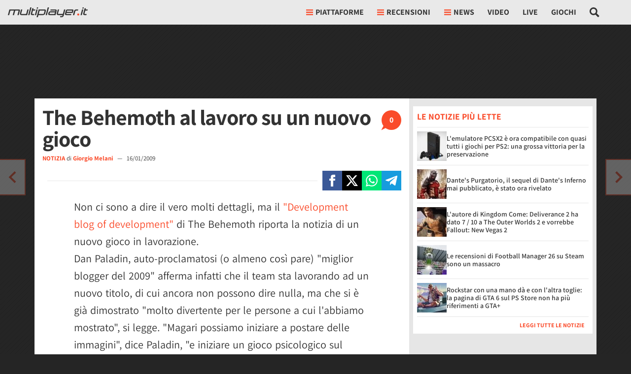

--- FILE ---
content_type: text/css
request_url: https://multiplayer.it/static/css/print.css
body_size: 684
content:
html,body{background-image:none !important;margin:0 !important;padding:0 !important}.banner{display:none !important}a[href]:after{content:none !important}p{orphans:2;widows:2}.article__video,figure,.twitter-tweet{break-inside:avoid !important}@page{margin:1cm;margin-top:2cm;margin-bottom:2cm}#personalization_ads,.article__body__box.article__body__box--requirements:before,.article__body__box.article__body__box--achievements:before,#NEW_EB_DIV,.gallery,.article__verdict__boxes__vote-range,.article_nav,.icon-comments,.wrap-save-social,#speakup-player,.wrapper-video-download,aside.right-bar,#comments_container,.comments,.admin-shortcut,.report-shortcut,footer.footer,.article__video,.progress-reading,.sources-error{display:none !important}#header{box-shadow:none !important;padding:1rem !important;position:relative !important}#header .navbar--multi__live,#header nav{display:none !important}.wrap-author-type{border:none !important;padding-bottom:0 !important}#_article_container>.row>.col-md-8{flex:1 !important;max-width:none !important}#_article_container>.row>.col-md-4{display:none !important}.article__header{border-bottom:solid 2px #000;margin-bottom:1cm;padding-bottom:1cm}.article__header h1{margin-bottom:.5cm}.quote{border:none;border-top:solid 2px #000;border-bottom:solid 2px #000}ul li{list-style-type:disc}.article__body h2{border-left:0 !important;padding-left:0 !important}.article__body__box{border:solid 2px #000;float:none !important;width:100% !important}.article__verdict{border:solid 2px #000 !important}


--- FILE ---
content_type: application/javascript
request_url: https://multiplayer.it/static/js/adblock_check.b3a6168ee7737937.js
body_size: 2656
content:
(()=>{var e,t,r,o,n={},a={};function i(e){var t=a[e];if(void 0!==t)return t.exports;var r=a[e]={exports:{}};return n[e](r,r.exports,i),r.exports}i.m=n,u=Object.getPrototypeOf?e=>Object.getPrototypeOf(e):e=>e.__proto__,i.t=function(e,t){if(1&t&&(e=this(e)),8&t||"object"==typeof e&&e&&(4&t&&e.__esModule||16&t&&"function"==typeof e.then))return e;var r=Object.create(null);i.r(r);var o={};c=c||[null,u({}),u([]),u(u)];for(var n=2&t&&e;"object"==typeof n&&!~c.indexOf(n);n=u(n))Object.getOwnPropertyNames(n).forEach(t=>{o[t]=()=>e[t]});return o.default=()=>e,i.d(r,o),r},i.d=(e,t)=>{for(var r in t)i.o(t,r)&&!i.o(e,r)&&Object.defineProperty(e,r,{enumerable:!0,get:t[r]})},i.f={},i.e=e=>Promise.all(Object.keys(i.f).reduce((t,r)=>(i.f[r](e,t),t),[])),i.k=e=>""+e+".css",i.u=e=>"js/"+e+"."+i.h()+".chunk.js",i.miniCssF=e=>""+e+".css",i.h=()=>"b3a6168ee7737937",i.g=(()=>{if("object"==typeof globalThis)return globalThis;try{return this||Function("return this")()}catch(e){if("object"==typeof window)return window}})(),i.o=(e,t)=>Object.prototype.hasOwnProperty.call(e,t),l={},i.l=function(e,t,r,o){if(l[e])return void l[e].push(t);if(void 0!==r)for(var n,a,c=document.getElementsByTagName("script"),u=0;u<c.length;u++){var d=c[u];if(d.getAttribute("src")==e||d.getAttribute("data-webpack")=="multiplayer:"+r){n=d;break}}n||(a=!0,(n=document.createElement("script")).charset="utf-8",n.timeout=120,i.nc&&n.setAttribute("nonce",i.nc),n.setAttribute("data-webpack","multiplayer:"+r),n.src=e),l[e]=[t];var s=function(t,r){n.onerror=n.onload=null,clearTimeout(p);var o=l[e];if(delete l[e],n.parentNode&&n.parentNode.removeChild(n),o&&o.forEach(function(e){return e(r)}),t)return t(r)},p=setTimeout(s.bind(null,void 0,{type:"timeout",target:n}),12e4);n.onerror=s.bind(null,n.onerror),n.onload=s.bind(null,n.onload),a&&document.head.appendChild(n)},i.r=e=>{"undefined"!=typeof Symbol&&Symbol.toStringTag&&Object.defineProperty(e,Symbol.toStringTag,{value:"Module"}),Object.defineProperty(e,"__esModule",{value:!0})},i.rv=()=>"1.5.8",i.g.importScripts&&(d=i.g.location+"");var c,u,l,d,s=i.g.document;if(!d&&s&&(s.currentScript&&"SCRIPT"===s.currentScript.tagName.toUpperCase()&&(d=s.currentScript.src),!d)){var p=s.getElementsByTagName("script");if(p.length)for(var f=p.length-1;f>-1&&(!d||!/^http(s?):/.test(d));)d=p[f--].src}if(!d)throw Error("Automatic publicPath is not supported in this browser");i.p=(d=d.replace(/^blob:/,"").replace(/#.*$/,"").replace(/\?.*$/,"").replace(/\/[^\/]+$/,"/"))+"../",e={7579:0},i.f.j=function(t,r){var o=i.o(e,t)?e[t]:void 0;if(0!==o)if(o)r.push(o[2]);else{var n=new Promise((r,n)=>o=e[t]=[r,n]);r.push(o[2]=n);var a=i.p+i.u(t),c=Error();i.l(a,function(r){if(i.o(e,t)&&(0!==(o=e[t])&&(e[t]=void 0),o)){var n=r&&("load"===r.type?"missing":r.type),a=r&&r.target&&r.target.src;c.message="Loading chunk "+t+" failed.\n("+n+": "+a+")",c.name="ChunkLoadError",c.type=n,c.request=a,o[1](c)}},"chunk-"+t,t)}},t=(t,r)=>{var o,n,[a,c,u]=r,l=0;if(a.some(t=>0!==e[t])){for(o in c)i.o(c,o)&&(i.m[o]=c[o]);u&&u(i)}for(t&&t(r);l<a.length;l++)n=a[l],i.o(e,n)&&e[n]&&e[n][0](),e[n]=0},(r=self.webpackChunkmultiplayer=self.webpackChunkmultiplayer||[]).forEach(t.bind(null,0)),r.push=t.bind(null,r.push.bind(r)),i.ruid="bundler=rspack@1.5.8",o=function(){document.addEventListener("usernavready",function(){var e,t,r=document.querySelector("#_plus_info");(null==r?void 0:r.dataset.enabled)==="1"&&(null==r?void 0:r.dataset.payer)==="0"&&(null==(e=(t=window).__tcfapi)||e.call(t,"addEventListener",2,function(e,t){if(t&&("useractioncomplete"===e.eventStatus||"tcloaded"===e.eventStatus)){var r=document.querySelector("#top_ads_container");if(r&&0===r.offsetWidth){var o=document.querySelector("#_adblock_popup_close"),n=document.querySelector("#_adblock_popup_timer"),a=document.querySelector("#adblock_popup_container");i.e("5081").then(i.t.bind(i,2e3,23)).then(function(e){var t=e.create(a,{closable:!1}),r=n.dataset.counter;n.innerHTML=r,t.show();var i=setInterval(function(){n.innerHTML=r,--r<0&&(o.classList.remove("d-none"),o.classList.add("d-flex"),clearInterval(i))},1200);document.body.style.overflow="hidden",o.addEventListener("click",function(e){e.preventDefault(),t.close(),document.body.style.overflow="auto"})})}}}))})},"loading"!==document.readyState?o():document.addEventListener("DOMContentLoaded",o)})();
//# sourceMappingURL=adblock_check.b3a6168ee7737937.js.map